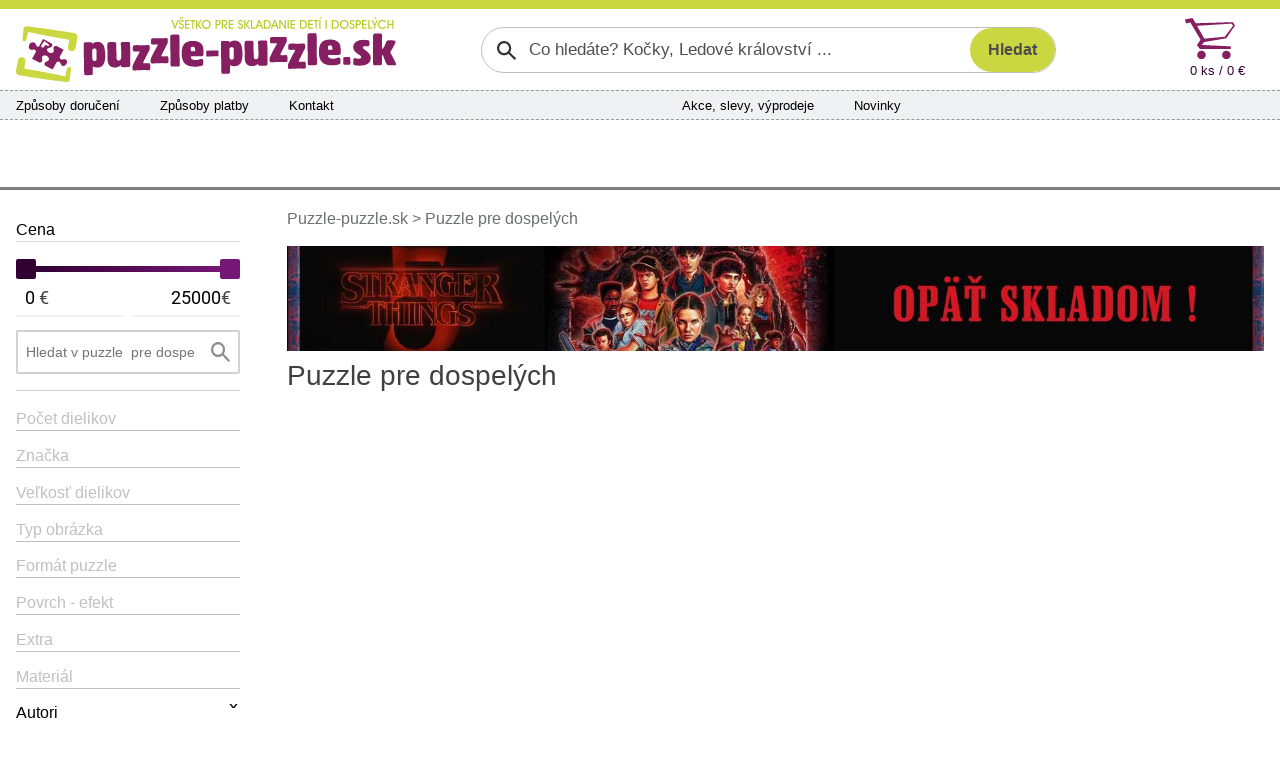

--- FILE ---
content_type: text/html; charset=utf-8
request_url: https://www.puzzle-puzzle.sk/puzzle-pre-dospelych/autor-kagaya-yutaka
body_size: 12981
content:


<!DOCTYPE html>
<html lang="sk" class="safeArea">
<head>
    <meta http-equiv="Content-Type" content="text/html; charset=UTF-8" />
    <meta charset="utf-8">
    <meta name="viewport" content="width=device-width, initial-scale=1, maximum-scale=1, shrink-to-fit=no, viewport-fit=cover">
    <title>Puzzle pre dospel&#xFD;ch | Puzzle-puzzle.sk</title>

    <link rel="apple-touch-icon" sizes="180x180" href="/pp-apple-touch-icon.png">
    <link rel="icon" type="image/png" sizes="32x32" href="/pp-favicon-32x32.png">
    <link rel="icon" type="image/png" sizes="16x16" href="/pp-favicon-16x16.png">
    <link rel="manifest" href="/pp-site.webmanifest">
    <link rel="mask-icon" href="/pp-safari-pinned-tab.svg" color="#851f62">
    <link rel="shortcut icon" href="/pp-favicon.ico">
    <meta name="msapplication-config" content="/pp-browserconfig.xml" />
    <meta name="msapplication-TileColor" content="#851f62">
    <meta name="theme-color" content="#851f62">

    <meta name="author" content="Miroslav Matyska" />
    <meta name="copyright" content="Miroslav Matyska 2011-2026" />
        <meta name="robots" content="all, follow" />
    <meta name="keywords" content="Puzzle, 1000 dílků, pěnové puzzle koberec, pěnové koberce, dřevěné puzzle, puzzle pro děti, dětské, puzzle na zem, pucle, ravensburger, clementoni, heye, dino, castorland, trefl, educa, české pěnové puzzle, lepidlo na puzzle, podložka pod puzzle, prodej puzzle, puzzle prodej, dětské dřevěné obrázkové kostky, plastové kostky pro děti, vkládačky, skládačky" />
    <meta name="p:domain_verify" content="6a0934aa37c172bd93ec3fb1723213b9" />

        <meta name="description" content="Puzzle-puzzle.sk - Nejširší nabídka puzzle pro dospělé i pro děti, 3D puzzle i pěnové puzzle na zem. Tisíce produktů skladem k okamžitému odeslání." />

        <link rel="canonical" href="https://www.puzzle-puzzle.sk/puzzle-pre-dospelych">

                <link rel="alternate" hreflang="sk-sk" href="https://www.puzzle-puzzle.sk/puzzle-pre-dospelych/" />
                <link rel="alternate" hreflang="cs" href="https://www.puzzle-puzzle.cz/puzzle-pro-dospele/" />

    
    <link rel="stylesheet" href="/bundles/sitePP.css?v=lQk_LFy_3qpU9epmIw4LIXmVgWo" />
    
</head>

<body lang="sk">
    <header>
        <div id="paddingDummy" class="mobileLayout"></div>

        <nav class="desktopLayout">
            
<div class="infoBanner">
    <div class="container infoBannerContent">
        

        <div class="infoBannerCross" role="button" onclick="$('.infoBannerContent').empty(); ajaxOverlay('/c-a/Links/DisableTopBanner', 'POST')"><span class="xMark"></span></div>
    </div>
</div>


        </nav>

        <nav class="desktopLayout container px-0">
            <div class="row flex-nowrap g-0 px-3 py-2">
                <div class="desktopLogo" title="Puzzle-puzzle.sk" onclick="window.location.href='/'">
                    <img src="/Img/Logo/PPSK.svg?new" alt="Logo" />
                </div>
                    <div class="desktopSearch">
                        

<form action="/search/filter" class="searchGroup" id="searchForm" method="post" role="search">    <input id="search" name="search" type="text" value="" placeholder="Co hledáte? Kočky, Ledové království ..." />
    <input id="btnSearch" class="searchButton" type="submit" value="Hledat" />
<input name="__RequestVerificationToken" type="hidden" value="CfDJ8Psme5MFqRVHkag66ncutETglL2x-c-Hlf9Y07EEZJQMqJK6RmTPs1pxvuJhpQilnIXBC8S0JGPsgup529tbCbR9iPlG3oqBl9KJblKptHkgPo0yuxvmepXk-yaffHznbqQipYorjrAfMzaEY85Mkj4" /></form>

                    </div>
                <div class="col"></div>
                    <div class="col-auto">
                        <div id="topCart" class="topCart">

<a href="/kosik">
    <div class="cartIconBig" alt="Košík"></div>
    <div class="count">
        0 ks /  0 &#x20AC;
    </div>
</a>
                        </div>
                    </div>
            </div>
        </nav>

            <nav class="container px-0">
                <div class="desktopLayout navbarBig">
                    <div class="row g-0 flex-nowrap">
                            <div class="navbarSection d-none d-xl-flex">
                                <span><a href="/sposoby-dorucenia">Způsoby doručení</a></span>
                                <span><a href="/sposoby-platby">Způsoby platby</a></span>
                                <span><a href="/kontakty">Kontakt</a></span>
                            </div>
                            <div class="col d-none d-xl-block"></div>
                            <div class="navbarSection justify-content-xl-center">
                                    <span><a href="/akcia">Akce, slevy, v&#xFD;prodeje</a></span>
                                    <span><a href="/novinky">Novinky</a></span>
                            </div>
                            <div class="navbarSection justify-content-end">
                            </div>
                            <div class="navbarLogin">
                            </div>
                    </div>
                </div>
            </nav>

            <nav class="desktopLayout">
                <div class="container mainMenuContainer">
                    
<div id="mainMenu">
        <a href="/puzzle-pre-dospelych" class="mainMenuItem active" data-target="#submenu_3">
            <span>Puzzle 
pre dospelých</span>
        </a>
        <a href="/puzzle-pre-deti" class="mainMenuItem" data-target="#submenu_4">
            <span>Puzzle 
pre deti</span>
        </a>
        <a href="/3d-puzzle-a-4d-puzzle" class="mainMenuItem" data-target="#submenu_2">
            <span>3D puzzle 
a 4D puzzle</span>
        </a>
        <a href="/lepidla-ramy-a-prislusenstvo" class="mainMenuItem" data-target="#submenu_1">
            <span>Lepidlá, rámy 
a príslušenstvo</span>
        </a>
        <a href="/diamantove-malovanie" class="mainMenuItem" data-target="#submenu_10">
            <span>Diamantové 
maľovanie</span>
        </a>
        <a href="/hlavolamy" class="mainMenuItem" data-target="#submenu_9">
            <span>Hlavolamy</span>
        </a>
        <a href="/obrazkove-kocky" class="mainMenuItem" data-target="#submenu_6">
            <span>Obrázkové 
kocky</span>
        </a>
        <a href="/vkladacie-a-baby-puzzle" class="mainMenuItem" data-target="#submenu_5">
            <span>Vkladacie 
a baby puzzle</span>
        </a>
</div>
                    <div class="mainMenuDropdownBtnContainer">
                        <div id="mainMenuDropdownBtn" role="button" data-bs-toggle="collapse" data-bs-target="#mainMenuDropdown">další kategorie <span class="fa fa-chevron-down"></span></div>
                        <div id="mainMenuDropdown" class="collapse"></div>
                    </div>
                </div>
                <div class="container position-relative g-0">
                    <div id="submenuDropdown">
                        <div id="scrollIndicatorUp" class="scrollIndicatorShadow">
                            <div class="scrollIndicatorArrow scrollIndicatorArrowUp"></div>
                        </div>
                        <div id="submenuDropdownScroller">
                            

                        </div>
                        <div id="scrollIndicatorDown" class="scrollIndicatorShadow">
                            <div class="scrollIndicatorArrow scrollIndicatorArrowDown"></div>
                        </div>
                    </div>
                </div>
            </nav>
    </header>

    <div class="container px-0">
            <nav class="desktopLayout">
                <div class="bannersLeftRight">
                    <div class="bannerRight">
                        

                    </div>
                    <div class="bannerLeft">
                        

                    </div>
                </div>
            </nav>
        <div id="main" class="mainContent">
            
<div class="productListMainGrid">
        <nav id="productListFilterContainer">
            <div class="navbarSmallFilterContainer">
    
<div class="filterSectionTitle">Cena</div>
<div class="filterPriceContainer">
    <div class="filterPriceRange" data-start="0" data-min="0" data-max="25000" data-end="25000">
        <div class="filterPriceRangeStripe"></div>
        <div class="filterActivePriceRangeStripe"></div>
        <div class="filterPriceRangeThumbMin"></div>
        <div class="filterPriceRangeThumbMax"></div>
    </div>
    <div class="filterPriceLimitsContainer">
        <form class="filterMinPriceContainer" onsubmit="applyPriceFilter(); return false;">
            <input type="text" class="filterMinPrice filterPriceText" oninput="numbersOnly(this)" data-old-value="0" data-min-value="0" data-max-value="25000" value="0" />
            <div class="filterMinPriceUnit filterPriceText"><span class="filterMinHiddenPrice">0</span>&#x20AC;</div>
        </form>
        <form class="filterMaxPriceContainer" onsubmit="applyPriceFilter(); return false;">
            <input type="text" class="filterMaxPrice filterPriceText" oninput="numbersOnly(this)" data-old-value="25000" data-min-value="0" data-max-value="25000" style="padding-right:1.05em" value="25000" />
            <div class="filterMaxPriceUnit filterPriceText">&#x20AC;</div>
        </form>
    </div>
</div>

<script type="text/javascript" src="/scripts/priceRange.js"></script>

    


        <div class="filterSection filterSearchSection">
<form action="/search/filter?groupID=3" method="post" onsubmit="return searchByAjax(this)">            <input name="search" type="text" autocomplete="off" value="" placeholder="Hledat v puzzle  pre dospel&#xFD;ch" />
            <button type="submit"></button>
</form>        </div>

    <div class="filterSection">

        <div class="desktopLayout">
            

        </div>

                <hr />
                <div class="filterSectionTitle inactive" role="button" data-bs-toggle="collapse" data-bs-target="[data-id=filterContent3]" aria-expanded="false">Po&#x10D;et dielikov</div>
                <div class="filterSectionTitle inactive" role="button" data-bs-toggle="collapse" data-bs-target="[data-id=filterContent4]" aria-expanded="false">Zna&#x10D;ka</div>
                <div class="filterSectionTitle inactive" role="button" data-bs-toggle="collapse" data-bs-target="[data-id=filterContent5]" aria-expanded="false">Ve&#x13E;kos&#x165; dielikov</div>
                <div class="filterSectionTitle inactive" role="button" data-bs-toggle="collapse" data-bs-target="[data-id=filterContent6]" aria-expanded="false">Typ obr&#xE1;zka</div>
                <div class="filterSectionTitle inactive" role="button" data-bs-toggle="collapse" data-bs-target="[data-id=filterContent7]" aria-expanded="false">Form&#xE1;t puzzle</div>
                <div class="filterSectionTitle inactive" role="button" data-bs-toggle="collapse" data-bs-target="[data-id=filterContent8]" aria-expanded="false">Povrch - efekt</div>
                <div class="filterSectionTitle inactive" role="button" data-bs-toggle="collapse" data-bs-target="[data-id=filterContent9]" aria-expanded="false">Extra</div>
                <div class="filterSectionTitle inactive" role="button" data-bs-toggle="collapse" data-bs-target="[data-id=filterContent10]" aria-expanded="false">Materi&#xE1;l</div>
                <div class="filterSectionTitle" role="button" data-bs-toggle="collapse" data-bs-target="[data-id=filterContent11]" aria-expanded="false">Autori</div>
                <div data-id="filterContent11" class="filterSection collapse">
                        <div class="itemFilter">
                            <input type="text" placeholder="Najít" autocomplete="off" oninput="filterItems(this)" />
                            <div class="cross" onclick="clearItemFilter(this)"></div>
                            <div class="search"></div>
                        </div>
                        <a href="/puzzle-pre-dospelych/autor-kinkade-thomas" class="" onclick="return filterByAjax(this)" >
                            Kinkade Thomas<small>(45)</small>                        </a>
                        <a href="/puzzle-pre-dospelych/autor-read-steve" class="" onclick="return filterByAjax(this)" >
                            Read Steve<small>(14)</small>                        </a>
                        <a href="/puzzle-pre-dospelych/autor-stewart-aimee" class="" onclick="return filterByAjax(this)" >
                            Stewart Aimee<small>(12)</small>                        </a>
                        <a href="/puzzle-pre-dospelych/autor-davison-dominic" class="" onclick="return filterByAjax(this)" >
                            Davison Dominic<small>(11)</small>                        </a>
                        <a href="/puzzle-pre-dospelych/autor-chesterman-adrian" class="" onclick="return filterByAjax(this)" >
                            Chesterman Adrian<small>(11)</small>                        </a>
                        <a href="/puzzle-pre-dospelych/autor-macneil-richard" class="" onclick="return filterByAjax(this)" >
                            Macneil Richard<small>(11)</small>                        </a>
                        <a href="/puzzle-pre-dospelych/autor-stokes-anne" class="" onclick="return filterByAjax(this)" >
                            Stokes Anne<small>(7)</small>                        </a>
                        <a href="/puzzle-pre-dospelych/autor-thompson-colin" class="" onclick="return filterByAjax(this)" >
                            Thompson Colin<small>(7)</small>                        </a>
                        <a href="/puzzle-pre-dospelych/autor-penfound-david" class="" onclick="return filterByAjax(this)" >
                            Penfound David<small>(5)</small>                        </a>
                        <a href="/puzzle-pre-dospelych/autor-gelsinger-dona" class="" onclick="return filterByAjax(this)" >
                            Gelsinger Dona<small>(4)</small>                        </a>
                        <a href="/puzzle-pre-dospelych/autor-marchetti-ciro" class="" onclick="return filterByAjax(this)" >
                            Marchetti Ciro<small>(4)</small>                        </a>
                        <a href="/puzzle-pre-dospelych/autor-van-gogh-vincent" class="" onclick="return filterByAjax(this)" >
                            van Gogh Vincent<small>(4)</small>                        </a>
                        <a href="/puzzle-pre-dospelych/autor-da-vinci-leonardo" class="" onclick="return filterByAjax(this)" >
                            da Vinci Leonardo<small>(3)</small>                        </a>
                        <a href="/puzzle-pre-dospelych/autor-park-sam" class="" onclick="return filterByAjax(this)" >
                            Park Sam<small>(3)</small>                        </a>
                        <a href="/puzzle-pre-dospelych/autor-twyford-graham" class="" onclick="return filterByAjax(this)" >
                            Twyford Graham<small>(3)</small>                        </a>
                        <a href="/puzzle-pre-dospelych/autor-anderson-robin" class="" onclick="return filterByAjax(this)" >
                            Anderson Robin<small>(2)</small>                        </a>
                        <a href="/puzzle-pre-dospelych/autor-corti-marcello" class="" onclick="return filterByAjax(this)" >
                            Corti Marcello<small>(2)</small>                        </a>
                        <a href="/puzzle-pre-dospelych/autor-hardwick-trisha" class="" onclick="return filterByAjax(this)" >
                            Hardwick Trisha<small>(2)</small>                        </a>
                        <a href="/puzzle-pre-dospelych/autor-krasny-jan-patrick" class="" onclick="return filterByAjax(this)" >
                            Krasny Jan Patrick<small>(2)</small>                        </a>
                        <a href="/puzzle-pre-dospelych/autor-maclean-david" class="" onclick="return filterByAjax(this)" >
                            Maclean David<small>(2)</small>                        </a>
                        <a href="/puzzle-pre-dospelych/autor-mordillo-guillermo" class="" onclick="return filterByAjax(this)" >
                            Mordillo Guillermo<small>(2)</small>                        </a>
                        <a href="/puzzle-pre-dospelych/autor-mucha-alfons" class="" onclick="return filterByAjax(this)" >
                            Mucha Alfons<small>(2)</small>                        </a>
                        <a href="/puzzle-pre-dospelych/autor-robinson-howard" class="" onclick="return filterByAjax(this)" >
                            Robinson Howard<small>(2)</small>                        </a>
                        <a href="/puzzle-pre-dospelych/autor-shvaiko-viktor" class="" onclick="return filterByAjax(this)" >
                            Shvaiko Viktor<small>(2)</small>                        </a>
                        <a href="/puzzle-pre-dospelych/autor-williams-albert" class="" onclick="return filterByAjax(this)" >
                            Williams Albert<small>(2)</small>                        </a>
                        <a href="/puzzle-pre-dospelych/autor-boehme-nicky" class="" onclick="return filterByAjax(this)" >
                            Boehme Nicky<small>(1)</small>                        </a>
                        <a href="/puzzle-pre-dospelych/autor-botticelli-sandro" class="" onclick="return filterByAjax(this)" >
                            Botticelli Sandro<small>(1)</small>                        </a>
                        <a href="/puzzle-pre-dospelych/autor-brueghel-pieter" class="" onclick="return filterByAjax(this)" >
                            Brueghel Pieter<small>(1)</small>                        </a>
                        <a href="/puzzle-pre-dospelych/autor-buonarroti-michelangelo" class="" onclick="return filterByAjax(this)" >
                            Buonarroti Michelangelo<small>(1)</small>                        </a>
                        <a href="/puzzle-pre-dospelych/autor-caravaggio" class="" onclick="return filterByAjax(this)" >
                            Caravaggio<small>(1)</small>                        </a>
                        <a href="/puzzle-pre-dospelych/autor-casaro-renato" class="" onclick="return filterByAjax(this)" >
                            Casaro Renato<small>(1)</small>                        </a>
                        <a href="/puzzle-pre-dospelych/autor-crisp-steve" class="" onclick="return filterByAjax(this)" >
                            Crisp Steve<small>(1)</small>                        </a>
                        <a href="/puzzle-pre-dospelych/autor-dali-salvador" class="" onclick="return filterByAjax(this)" >
                            Dal&#xED; Salvador<small>(1)</small>                        </a>
                        <a href="/puzzle-pre-dospelych/autor-degas-edgar" class="" onclick="return filterByAjax(this)" >
                            Degas Edgar<small>(1)</small>                        </a>
                        <a href="/puzzle-pre-dospelych/autor-delacroix-eugene" class="" onclick="return filterByAjax(this)" >
                            Delacroix Eug&#xE9;ne<small>(1)</small>                        </a>
                        <a href="/puzzle-pre-dospelych/autor-galchutt-david" class="" onclick="return filterByAjax(this)" >
                            Galchutt David<small>(1)</small>                        </a>
                        <a href="/puzzle-pre-dospelych/autor-gauguin-paul" class="" onclick="return filterByAjax(this)" >
                            Gauguin Paul<small>(1)</small>                        </a>
                        <a href="/puzzle-pre-dospelych/autor-gilbert-pierre-julien" class="" onclick="return filterByAjax(this)" >
                            Gilbert Pierre-Julien<small>(1)</small>                        </a>
                        <a href="/puzzle-pre-dospelych/autor-hautman-james" class="" onclick="return filterByAjax(this)" >
                            Hautman James<small>(1)</small>                        </a>
                        <a href="/puzzle-pre-dospelych/autor-hlokusai" class="" onclick="return filterByAjax(this)" >
                            Hlokusai<small>(1)</small>                        </a>
                        <a href="/puzzle-pre-dospelych/autor-hondius-hendrik" class="" onclick="return filterByAjax(this)" >
                            Hondius Hendrik<small>(1)</small>                        </a>
                        <a href="/puzzle-pre-dospelych/autor-chambers-george" class="" onclick="return filterByAjax(this)" >
                            Chambers George<small>(1)</small>                        </a>
                        <a href="/puzzle-pre-dospelych/autor-kandinsky-wassily" class="" onclick="return filterByAjax(this)" >
                            Kandinsky Wassily<small>(1)</small>                        </a>
                        <a href="/puzzle-pre-dospelych/autor-kim-sung" class="" onclick="return filterByAjax(this)" >
                            Kim Sung<small>(1)</small>                        </a>
                        <a href="/puzzle-pre-dospelych/autor-klimt-gustav" class="" onclick="return filterByAjax(this)" >
                            Klimt Gustav<small>(1)</small>                        </a>
                        <a href="/puzzle-pre-dospelych/autor-kuck-sandra" class="" onclick="return filterByAjax(this)" >
                            Kuck Sandra<small>(1)</small>                        </a>
                        <a href="/puzzle-pre-dospelych/autor-lee-james" class="" onclick="return filterByAjax(this)" >
                            Lee James<small>(1)</small>                        </a>
                        <a href="/puzzle-pre-dospelych/autor-matejko-jan" class="" onclick="return filterByAjax(this)" >
                            Matejko Jan<small>(1)</small>                        </a>
                        <a href="/puzzle-pre-dospelych/autor-miles-devin" class="" onclick="return filterByAjax(this)" >
                            Miles Devin<small>(1)</small>                        </a>
                        <a href="/puzzle-pre-dospelych/autor-munch-edvard" class="" onclick="return filterByAjax(this)" >
                            Munch Edvard<small>(1)</small>                        </a>
                        <a href="/puzzle-pre-dospelych/autor-orpinas-andres" class="" onclick="return filterByAjax(this)" >
                            Orpinas Andres<small>(1)</small>                        </a>
                        <a href="/puzzle-pre-dospelych/autor-renoir-auguste" class="" onclick="return filterByAjax(this)" >
                            Renoir Auguste<small>(1)</small>                        </a>
                        <a href="/puzzle-pre-dospelych/autor-santi-rafael" class="" onclick="return filterByAjax(this)" >
                            Santi Rafael<small>(1)</small>                        </a>
                        <a href="/puzzle-pre-dospelych/autor-steinlen-theophile-a" class="" onclick="return filterByAjax(this)" >
                            Steinlen Th&#xE9;ophile A.<small>(1)</small>                        </a>
                        <a href="/puzzle-pre-dospelych/autor-sung-kim" class="" onclick="return filterByAjax(this)" >
                            Sung Kim<small>(1)</small>                        </a>
                        <a href="/puzzle-pre-dospelych/autor-sung-kim" class="" onclick="return filterByAjax(this)" >
                            Sung, Kim<small>(1)</small>                        </a>
                        <a href="/puzzle-pre-dospelych/autor-valente-carl" class="" onclick="return filterByAjax(this)" >
                            Valente Carl<small>(1)</small>                        </a>
                        <a href="/puzzle-pre-dospelych/autor-van-dael-jan-f" class="" onclick="return filterByAjax(this)" >
                            van Dael Jan F.<small>(1)</small>                        </a>
                        <a href="/puzzle-pre-dospelych/autor-vermeer-jan" class="" onclick="return filterByAjax(this)" >
                            Vermeer Jan<small>(1)</small>                        </a>
                        <a href="/puzzle-pre-dospelych/autor-walton-garry" class="" onclick="return filterByAjax(this)" >
                            Walton Garry<small>(1)</small>                        </a>
                </div>
                <div class="filterSectionTitle inactive" role="button" data-bs-toggle="collapse" data-bs-target="[data-id=filterContent12]" aria-expanded="false">Mot&#xED;v: Pr&#xED;rodn&#xE9; scen&#xE9;rie</div>
                <div class="filterSectionTitle inactive" role="button" data-bs-toggle="collapse" data-bs-target="[data-id=filterContent13]" aria-expanded="false">Mot&#xED;v: Zvierat&#xE1;</div>
                <div class="filterSectionTitle inactive" role="button" data-bs-toggle="collapse" data-bs-target="[data-id=filterContent14]" aria-expanded="false">Mot&#xED;v: Stavby</div>
                <div class="filterSectionTitle inactive" role="button" data-bs-toggle="collapse" data-bs-target="[data-id=filterContent15]" aria-expanded="false">Mot&#xED;v: &#x160;t&#xE1;ty, mest&#xE1;</div>
                <div class="filterSectionTitle inactive" role="button" data-bs-toggle="collapse" data-bs-target="[data-id=filterContent16]" aria-expanded="false">Mot&#xED;v: Doprava, stroje</div>
                <div class="filterSectionTitle inactive" role="button" data-bs-toggle="collapse" data-bs-target="[data-id=filterContent17]" aria-expanded="false">Mot&#xED;v: &#x13D;udia, deti</div>
                <div class="filterSectionTitle inactive" role="button" data-bs-toggle="collapse" data-bs-target="[data-id=filterContent18]" aria-expanded="false">Mot&#xED;v: Sviatky, oslavy</div>
                <div class="filterSectionTitle inactive" role="button" data-bs-toggle="collapse" data-bs-target="[data-id=filterContent19]" aria-expanded="false">Mot&#xED;v: Umenie</div>
                <div class="filterSectionTitle inactive" role="button" data-bs-toggle="collapse" data-bs-target="[data-id=filterContent20]" aria-expanded="false">Mot&#xED;v: Rozpr&#xE1;vky a filmy</div>
                <div class="filterSectionTitle inactive" role="button" data-bs-toggle="collapse" data-bs-target="[data-id=filterContent21]" aria-expanded="false">Mot&#xED;v: Ostatn&#xE9; t&#xE9;my</div>
    </div>
</div>

<div class="showFilteredProductsBtn d-md-none" role="button" onclick="navbarToggle(true)">
    Zobrazit 0 produkt&#x16F;
</div>
            <div class="d-none d-md-block">
                

            </div>
        </nav>
    <div id="productListMainContainer" class="">

        <nav class="d-none d-md-block ps-2 ps-lg-3">
                <div class="bcrumb d-none d-md-block">
        <a href="/">
            Puzzle-puzzle.sk
        </a>


                <span>></span>
                <a href="/puzzle-pre-dospelych" title="Puzzle &#xD;&#xA;pre dospel&#xFD;ch">Puzzle &#xD;&#xA;pre dospel&#xFD;ch</a>





    </div>

            <div class="bannerTop">
                
        <div>
                <a href="https://www.puzzle-puzzle.sk/puzzle-pre-dospelych/motiv-rozpravky-filmy-stranger-things" ga-event="send" ga-event-category="banner-click" ga-event-action="Banner page top" ga-event-label="Puzzle ze seri&#xE1;lu Stranger Things S5" >
                    <img src="/Img/Banners/PPSK-1394-puzzle-ze-serialu-stranger-things-s5.jpg" alt="Puzzle ze seri&#xE1;lu Stranger Things S5" />
                </a>
        </div>

            </div>
        </nav>

        <div>
            <h1 class="px-2 px-lg-3"><span>Puzzle pre dospelých</span></h1>
        </div>

        <nav class="desktopLayout px-2 px-lg-3">
            

        </nav>

        <div class="filterInfo px-2 px-lg-3">
            
        </div>
    </div>
</div>

<script>
    // aktualizovat odznak s počtem aktivních filtrů na mobilní ikoně pro zobrazení/skrytí filtrů
    var filterCount = 0;
    function updateFilterCountBadge() {
        var badge = document.getElementById('navbarSmallFilterCountBadge');
        if (badge) {
            if (filterCount) { // zobrazit odznak a nastavit mu počet
                badge.innerHTML = filterCount;
                badge.style.display = 'block';
            }
            else // skrýt odznak
                badge.style.display = 'none';
        }
    };
    updateFilterCountBadge(filterCount);
    // aktualizovat URL
    var filterUrl = '/puzzle-pre-dospelych/autor-kagaya-yutaka';
    if (history.replaceState)
        history.replaceState(null, null, filterUrl);
    else if (history.pushState)
        history.pushState(null, null, filterUrl);
</script>

<div id="addToCartModalOverlay" onclick="hideAddToCartModal()"></div>
<div id="addToCartImage" onclick="$(this).hide()"></div>
<div id="addToCartModal">
    <div class="addToCartModalContent">
        <div id="addToCartModalMainContainer"></div>
    </div>
</div>


        </div>

    </div>
    
        
<footer class="footerBkg">
    <div class="container px-0">
        <div class="footerMainGrid">

            <div class="footerMain">
                <div class="footerTitle">Kontakty</div>
                <div class="footerContent">
                    <span class="fa fa-phone"></span><span class="footerContentBlock">
                        <a href="#" data-attr="href|dGVsOis0MjA3Nzc3NDk2NTk=" data-content="KzQyMCA3NzcgNzQ5IDY1OQ==" data-decode-onload><strong><code></code></strong></a><br />
                        <small>Po - Pá: 8:00 - 16:00</small>
                    </span><br />
                    <a href="#" data-attr="href|bWFpbHRvOmluZm9AcHV6emxlLXB1enpsZS5zaw==" data-content="aW5mb0BwdXp6bGUtcHV6emxlLnNr" data-decode-onload><span class="fa fa-regular fa-message"></span><strong><code></code></strong></a><br />
                </div>
            </div>

            <div class="footerGrid">
                <div>
                    <div class="footerTitle" role="button" data-bs-toggle="collapse" data-bs-target="#footerColumn1">Vše o nákupu</div>
                    <div class="footerContent collapse showOnDesktop" id="footerColumn1">
                        <a href="/sposoby-dorucenia">Způsoby a ceny doručení</a><br />
                        <a href="/sposoby-platby">Způsoby platby</a><br />
                        <a href="/vratenie-tovaru-reklamacia">Vrácení zboží a reklamace</a><br />
                        <a href="/obchodne-podmienky">Všeobecné obchodní podmínky</a>
                    </div>
                </div>

                <div>
                    <div class="footerTitle" role="button" data-bs-toggle="collapse" data-bs-target="#footerColumn2">Sortiment</div>
                    <div class="footerContent collapse showOnDesktop" id="footerColumn2">
                            <a href="/novinky">Novinky v sortimentu</a><br />   
                            <a href="/akcia">Akce, slevy a výprodej</a>
                    </div>
                </div>

                <div>
                    <div class="footerTitle" role="button" data-bs-toggle="collapse" data-bs-target="#footerColumn3">Sledujte nás</div>
                    <div class="footerContent collapse showOnDesktop" id="footerColumn3">
                            <a href="https://www.facebook.com/Puzzlepuzzle.cz/" title="Facebook Puzzle-puzzle.sk">Facebook</a><br />
                            <a href="https://www.pinterest.com/puzzlepuzzlecz/" title="Pinterest Puzzle-puzzle.sk">Pinterest</a><br />
                            <a href="https://twitter.com/PuzzlePuzzle_cz" title="Twitter Puzzle-puzzle.sk">Twitter</a><br />
                    </div>
                </div>

                <div>
                    <div class="footerTitle" role="button" data-bs-toggle="collapse" data-bs-target="#footerColumn4">Ostatní</div>
                    <div class="footerContent collapse showOnDesktop" id="footerColumn4">
                        <a href="/kontakty">O nás</a><br />
                        <a href="/velkoobchod">Velkoobchodní prodej</a><br />
                        <a href="/zasady-ochrany-osobnich-udaju" target="_blank">Ochrana osobních údajů</a><br />
                        <a href="javascript:if(showCookieModal) showCookieModal(); else showCookieModalOnLoad = true">Informace o cookies</a>
                    </div>
                </div>
            </div>

        </div>

        <div class="footerIcons">

        </div>

    </div>
</footer>

    <nav class="mobileLayout navbarSmall">
        <div id="navbarSmallHeader">
            
<div class="infoBanner">
    <div class="container infoBannerContent">
        

        <div class="infoBannerCross" role="button" onclick="$('.infoBannerContent').empty(); ajaxOverlay('/c-a/Links/DisableTopBanner', 'POST')"><span class="xMark"></span></div>
    </div>
</div>

            <div class="navbarSmallHead">
                <div class="navbarSmallLogo">
                    <a href="/"><img src="/Img/Logo/PPSKsmall.svg" alt="Logo mini"></a>
                </div>
                <button id="navbarSmallFavButton" class="navbarButton" onclick=""></button>
                <div id="topCartIcon">

<div class="shoppingCartIconSmall" onclick="gotoURL('/kosik')">
    <span class="shoppingCartIconSmallCount">0</span>
</div>                </div>
            </div>
            <div class="d-flex navbarSmallMenu">
                <div class="navbarSmallBtn">
                    <button id="navbarSmallToggleButton" class="navbarButton" onclick="navbarToggle()">MENU</button>
                        <button id="navbarSmallFilterToggleButton" class="navbarButton" onclick="filterToggle()"><span id="navbarSmallFilterCountBadge"></span>FILTRY</button>
                </div>
                <div class="miniSearchContainer">
<form action="/search/filter" method="post">                        <input id="miniSearch" name="search" type="search" 
                            placeholder="Po čem pátráte?" aria-label="Search" />
                        <button id="btnMiniSearch" type="submit" role="button" class="searchButton">
                            <span class="">HLEDAT</span>
                        </button>
<input name="__RequestVerificationToken" type="hidden" value="CfDJ8Psme5MFqRVHkag66ncutETglL2x-c-Hlf9Y07EEZJQMqJK6RmTPs1pxvuJhpQilnIXBC8S0JGPsgup529tbCbR9iPlG3oqBl9KJblKptHkgPo0yuxvmepXk-yaffHznbqQipYorjrAfMzaEY85Mkj4" /></form>                </div>
            </div>
        </div>



        <div id="navbarSmallDropdown" class="d-none" onclick="if (event.target !== this) return; navbarToggle(true)">
            <div id="navbarSmallContent">
                <div class="navbarSmallMain">

                    <div id="section-home" class="collapse show">
                        <div class="homeSectionMenu">
                            


<ul class="navbar-nav">
            <li class="nav-item active"><a href="/puzzle-pre-dospelych" class="nav-link">Puzzle &#xD;&#xA;pre dospel&#xFD;ch</a></li>
            <li class="nav-item"><a href="/puzzle-pre-deti" class="nav-link">Puzzle &#xD;&#xA;pre deti</a></li>
            <li class="nav-item"><a href="/3d-puzzle-a-4d-puzzle" class="nav-link">3D puzzle &#xD;&#xA;a&#xA0;4D&#xA0;puzzle</a></li>
            <li class="nav-item"><a href="/lepidla-ramy-a-prislusenstvo" class="nav-link">Lepidl&#xE1;, r&#xE1;my &#xD;&#xA;a pr&#xED;slu&#x161;enstvo</a></li>
            <li class="nav-item"><a href="/diamantove-malovanie" class="nav-link">Diamantov&#xE9; &#xA;ma&#x13E;ovanie</a></li>
            <li class="nav-item"><a href="/hlavolamy" class="nav-link">Hlavolamy</a></li>
            <li class="nav-item"><a href="/obrazkove-kocky" class="nav-link">Obr&#xE1;zkov&#xE9; &#xD;&#xA;kocky</a></li>
            <li class="nav-item"><a href="/vkladacie-a-baby-puzzle" class="nav-link">Vkladacie &#xD;&#xA;a baby puzzle</a></li>
</ul>

                        </div>
                            <ul class="navbarSmallCommonLinks navbar-nav">
                                <li class="nav-item"><a class="nav-link" href="/sposoby-dorucenia">Zp&#x16F;soby doru&#x10D;en&#xED;</a></li>
                                <li class="nav-item"><a class="nav-link" href="/sposoby-platby">Zp&#x16F;soby platby</a></li>
                                <li class="nav-item"><a class="nav-link" href="/kontakty">Kontakty</a></li>
                                    <li class="nav-item"><a class="nav-link" href="/akcia">Akce, slevy, v&#xFD;prodeje</a></li>
                                    <li class="nav-item"><a class="nav-link" href="/novinky">Novinky</a></li>
                        </ul>
                    </div>

                    <div id="section-info" class="collapse">
                        <div class="navbarSmallSubmenuHeader">
                            <div class="navbarSmallSubmenuBack">
                                <a href="javascript:showSection('home')" class="nav-link">Zpět</a>
                            </div>
                            <div class="navbarSmallSubmenuTitle">
                                Vše o nákupu
                            </div>
                        </div>
                        <ul class="navbarSmallSubmenu navbar-nav">
                            <li class="nav-item"><a href="/sposoby-dorucenia" class="nav-link">Způsoby a ceny doručení</a></li>
                            <li class="nav-item"><a href="/sposoby-platby" class="nav-link">Způsoby platby</a></li>
                            <li class="nav-item"><a href="/vratenie-tovaru-reklamacia" class="nav-link">Vrácení zboží a reklamace</a></li>
                            <li class="nav-item"><a href="/obchodne-podmienky" class="nav-link">Všeobecné obchodní podmínky</a></li>
                            <li class="nav-item"><a href="/zasady-ochrany-osobnich-udaju" target="_blank" class="nav-link">Zásady ochrany osobních údajů</a></li>
                            <li class="nav-item"><a href="javascript:if(showCookieModal) showCookieModal(); else showCookieModalOnLoad = true;" class="nav-link">Zásady používání cookies</a></li>
                        </ul>
                    </div>

                </div>
                <div class="navbarSmallFooter">
                    <div>
                        <div>
                            <a href="javascript:showSection('info')">
                                <span class="fa fa-scroll"></span><br />
                                Vše o nákupu
                            </a>
                        </div>
                    </div>
                    <div>
                        <div>
                        </div>
                    </div>
                    <div>
                        <div>
                            <a href="/kontakty">
                                <span class="fa fa-envelope"></span><br />
                                Kontakty
                            </a>
                        </div>
                    </div>
                </div>
            </div>
                <div id="navbarSmallFilters" class="d-none">
                    <div class="navbarSmallFilterContainer">
    
<div class="filterSectionTitle">Cena</div>
<div class="filterPriceContainer">
    <div class="filterPriceRange" data-start="0" data-min="0" data-max="25000" data-end="25000">
        <div class="filterPriceRangeStripe"></div>
        <div class="filterActivePriceRangeStripe"></div>
        <div class="filterPriceRangeThumbMin"></div>
        <div class="filterPriceRangeThumbMax"></div>
    </div>
    <div class="filterPriceLimitsContainer">
        <form class="filterMinPriceContainer" onsubmit="applyPriceFilter(); return false;">
            <input type="text" class="filterMinPrice filterPriceText" oninput="numbersOnly(this)" data-old-value="0" data-min-value="0" data-max-value="25000" value="0" />
            <div class="filterMinPriceUnit filterPriceText"><span class="filterMinHiddenPrice">0</span>&#x20AC;</div>
        </form>
        <form class="filterMaxPriceContainer" onsubmit="applyPriceFilter(); return false;">
            <input type="text" class="filterMaxPrice filterPriceText" oninput="numbersOnly(this)" data-old-value="25000" data-min-value="0" data-max-value="25000" style="padding-right:1.05em" value="25000" />
            <div class="filterMaxPriceUnit filterPriceText">&#x20AC;</div>
        </form>
    </div>
</div>

<script type="text/javascript" src="/scripts/priceRange.js"></script>

    


        <div class="filterSection filterSearchSection">
<form action="/search/filter?groupID=3" method="post" onsubmit="return searchByAjax(this)">            <input name="search" type="text" autocomplete="off" value="" placeholder="Hledat v puzzle  pre dospel&#xFD;ch" />
            <button type="submit"></button>
</form>        </div>

    <div class="filterSection">

        <div class="desktopLayout">
            

        </div>

                <hr />
                <div class="filterSectionTitle inactive" role="button" data-bs-toggle="collapse" data-bs-target="[data-id=filterContent3]" aria-expanded="false">Po&#x10D;et dielikov</div>
                <div class="filterSectionTitle inactive" role="button" data-bs-toggle="collapse" data-bs-target="[data-id=filterContent4]" aria-expanded="false">Zna&#x10D;ka</div>
                <div class="filterSectionTitle inactive" role="button" data-bs-toggle="collapse" data-bs-target="[data-id=filterContent5]" aria-expanded="false">Ve&#x13E;kos&#x165; dielikov</div>
                <div class="filterSectionTitle inactive" role="button" data-bs-toggle="collapse" data-bs-target="[data-id=filterContent6]" aria-expanded="false">Typ obr&#xE1;zka</div>
                <div class="filterSectionTitle inactive" role="button" data-bs-toggle="collapse" data-bs-target="[data-id=filterContent7]" aria-expanded="false">Form&#xE1;t puzzle</div>
                <div class="filterSectionTitle inactive" role="button" data-bs-toggle="collapse" data-bs-target="[data-id=filterContent8]" aria-expanded="false">Povrch - efekt</div>
                <div class="filterSectionTitle inactive" role="button" data-bs-toggle="collapse" data-bs-target="[data-id=filterContent9]" aria-expanded="false">Extra</div>
                <div class="filterSectionTitle inactive" role="button" data-bs-toggle="collapse" data-bs-target="[data-id=filterContent10]" aria-expanded="false">Materi&#xE1;l</div>
                <div class="filterSectionTitle" role="button" data-bs-toggle="collapse" data-bs-target="[data-id=filterContent11]" aria-expanded="false">Autori</div>
                <div data-id="filterContent11" class="filterSection collapse">
                        <div class="itemFilter">
                            <input type="text" placeholder="Najít" autocomplete="off" oninput="filterItems(this)" />
                            <div class="cross" onclick="clearItemFilter(this)"></div>
                            <div class="search"></div>
                        </div>
                        <a href="/puzzle-pre-dospelych/autor-kinkade-thomas" class="" onclick="return filterByAjax(this)" >
                            Kinkade Thomas<small>(45)</small>                        </a>
                        <a href="/puzzle-pre-dospelych/autor-read-steve" class="" onclick="return filterByAjax(this)" >
                            Read Steve<small>(14)</small>                        </a>
                        <a href="/puzzle-pre-dospelych/autor-stewart-aimee" class="" onclick="return filterByAjax(this)" >
                            Stewart Aimee<small>(12)</small>                        </a>
                        <a href="/puzzle-pre-dospelych/autor-davison-dominic" class="" onclick="return filterByAjax(this)" >
                            Davison Dominic<small>(11)</small>                        </a>
                        <a href="/puzzle-pre-dospelych/autor-chesterman-adrian" class="" onclick="return filterByAjax(this)" >
                            Chesterman Adrian<small>(11)</small>                        </a>
                        <a href="/puzzle-pre-dospelych/autor-macneil-richard" class="" onclick="return filterByAjax(this)" >
                            Macneil Richard<small>(11)</small>                        </a>
                        <a href="/puzzle-pre-dospelych/autor-stokes-anne" class="" onclick="return filterByAjax(this)" >
                            Stokes Anne<small>(7)</small>                        </a>
                        <a href="/puzzle-pre-dospelych/autor-thompson-colin" class="" onclick="return filterByAjax(this)" >
                            Thompson Colin<small>(7)</small>                        </a>
                        <a href="/puzzle-pre-dospelych/autor-penfound-david" class="" onclick="return filterByAjax(this)" >
                            Penfound David<small>(5)</small>                        </a>
                        <a href="/puzzle-pre-dospelych/autor-gelsinger-dona" class="" onclick="return filterByAjax(this)" >
                            Gelsinger Dona<small>(4)</small>                        </a>
                        <a href="/puzzle-pre-dospelych/autor-marchetti-ciro" class="" onclick="return filterByAjax(this)" >
                            Marchetti Ciro<small>(4)</small>                        </a>
                        <a href="/puzzle-pre-dospelych/autor-van-gogh-vincent" class="" onclick="return filterByAjax(this)" >
                            van Gogh Vincent<small>(4)</small>                        </a>
                        <a href="/puzzle-pre-dospelych/autor-da-vinci-leonardo" class="" onclick="return filterByAjax(this)" >
                            da Vinci Leonardo<small>(3)</small>                        </a>
                        <a href="/puzzle-pre-dospelych/autor-park-sam" class="" onclick="return filterByAjax(this)" >
                            Park Sam<small>(3)</small>                        </a>
                        <a href="/puzzle-pre-dospelych/autor-twyford-graham" class="" onclick="return filterByAjax(this)" >
                            Twyford Graham<small>(3)</small>                        </a>
                        <a href="/puzzle-pre-dospelych/autor-anderson-robin" class="" onclick="return filterByAjax(this)" >
                            Anderson Robin<small>(2)</small>                        </a>
                        <a href="/puzzle-pre-dospelych/autor-corti-marcello" class="" onclick="return filterByAjax(this)" >
                            Corti Marcello<small>(2)</small>                        </a>
                        <a href="/puzzle-pre-dospelych/autor-hardwick-trisha" class="" onclick="return filterByAjax(this)" >
                            Hardwick Trisha<small>(2)</small>                        </a>
                        <a href="/puzzle-pre-dospelych/autor-krasny-jan-patrick" class="" onclick="return filterByAjax(this)" >
                            Krasny Jan Patrick<small>(2)</small>                        </a>
                        <a href="/puzzle-pre-dospelych/autor-maclean-david" class="" onclick="return filterByAjax(this)" >
                            Maclean David<small>(2)</small>                        </a>
                        <a href="/puzzle-pre-dospelych/autor-mordillo-guillermo" class="" onclick="return filterByAjax(this)" >
                            Mordillo Guillermo<small>(2)</small>                        </a>
                        <a href="/puzzle-pre-dospelych/autor-mucha-alfons" class="" onclick="return filterByAjax(this)" >
                            Mucha Alfons<small>(2)</small>                        </a>
                        <a href="/puzzle-pre-dospelych/autor-robinson-howard" class="" onclick="return filterByAjax(this)" >
                            Robinson Howard<small>(2)</small>                        </a>
                        <a href="/puzzle-pre-dospelych/autor-shvaiko-viktor" class="" onclick="return filterByAjax(this)" >
                            Shvaiko Viktor<small>(2)</small>                        </a>
                        <a href="/puzzle-pre-dospelych/autor-williams-albert" class="" onclick="return filterByAjax(this)" >
                            Williams Albert<small>(2)</small>                        </a>
                        <a href="/puzzle-pre-dospelych/autor-boehme-nicky" class="" onclick="return filterByAjax(this)" >
                            Boehme Nicky<small>(1)</small>                        </a>
                        <a href="/puzzle-pre-dospelych/autor-botticelli-sandro" class="" onclick="return filterByAjax(this)" >
                            Botticelli Sandro<small>(1)</small>                        </a>
                        <a href="/puzzle-pre-dospelych/autor-brueghel-pieter" class="" onclick="return filterByAjax(this)" >
                            Brueghel Pieter<small>(1)</small>                        </a>
                        <a href="/puzzle-pre-dospelych/autor-buonarroti-michelangelo" class="" onclick="return filterByAjax(this)" >
                            Buonarroti Michelangelo<small>(1)</small>                        </a>
                        <a href="/puzzle-pre-dospelych/autor-caravaggio" class="" onclick="return filterByAjax(this)" >
                            Caravaggio<small>(1)</small>                        </a>
                        <a href="/puzzle-pre-dospelych/autor-casaro-renato" class="" onclick="return filterByAjax(this)" >
                            Casaro Renato<small>(1)</small>                        </a>
                        <a href="/puzzle-pre-dospelych/autor-crisp-steve" class="" onclick="return filterByAjax(this)" >
                            Crisp Steve<small>(1)</small>                        </a>
                        <a href="/puzzle-pre-dospelych/autor-dali-salvador" class="" onclick="return filterByAjax(this)" >
                            Dal&#xED; Salvador<small>(1)</small>                        </a>
                        <a href="/puzzle-pre-dospelych/autor-degas-edgar" class="" onclick="return filterByAjax(this)" >
                            Degas Edgar<small>(1)</small>                        </a>
                        <a href="/puzzle-pre-dospelych/autor-delacroix-eugene" class="" onclick="return filterByAjax(this)" >
                            Delacroix Eug&#xE9;ne<small>(1)</small>                        </a>
                        <a href="/puzzle-pre-dospelych/autor-galchutt-david" class="" onclick="return filterByAjax(this)" >
                            Galchutt David<small>(1)</small>                        </a>
                        <a href="/puzzle-pre-dospelych/autor-gauguin-paul" class="" onclick="return filterByAjax(this)" >
                            Gauguin Paul<small>(1)</small>                        </a>
                        <a href="/puzzle-pre-dospelych/autor-gilbert-pierre-julien" class="" onclick="return filterByAjax(this)" >
                            Gilbert Pierre-Julien<small>(1)</small>                        </a>
                        <a href="/puzzle-pre-dospelych/autor-hautman-james" class="" onclick="return filterByAjax(this)" >
                            Hautman James<small>(1)</small>                        </a>
                        <a href="/puzzle-pre-dospelych/autor-hlokusai" class="" onclick="return filterByAjax(this)" >
                            Hlokusai<small>(1)</small>                        </a>
                        <a href="/puzzle-pre-dospelych/autor-hondius-hendrik" class="" onclick="return filterByAjax(this)" >
                            Hondius Hendrik<small>(1)</small>                        </a>
                        <a href="/puzzle-pre-dospelych/autor-chambers-george" class="" onclick="return filterByAjax(this)" >
                            Chambers George<small>(1)</small>                        </a>
                        <a href="/puzzle-pre-dospelych/autor-kandinsky-wassily" class="" onclick="return filterByAjax(this)" >
                            Kandinsky Wassily<small>(1)</small>                        </a>
                        <a href="/puzzle-pre-dospelych/autor-kim-sung" class="" onclick="return filterByAjax(this)" >
                            Kim Sung<small>(1)</small>                        </a>
                        <a href="/puzzle-pre-dospelych/autor-klimt-gustav" class="" onclick="return filterByAjax(this)" >
                            Klimt Gustav<small>(1)</small>                        </a>
                        <a href="/puzzle-pre-dospelych/autor-kuck-sandra" class="" onclick="return filterByAjax(this)" >
                            Kuck Sandra<small>(1)</small>                        </a>
                        <a href="/puzzle-pre-dospelych/autor-lee-james" class="" onclick="return filterByAjax(this)" >
                            Lee James<small>(1)</small>                        </a>
                        <a href="/puzzle-pre-dospelych/autor-matejko-jan" class="" onclick="return filterByAjax(this)" >
                            Matejko Jan<small>(1)</small>                        </a>
                        <a href="/puzzle-pre-dospelych/autor-miles-devin" class="" onclick="return filterByAjax(this)" >
                            Miles Devin<small>(1)</small>                        </a>
                        <a href="/puzzle-pre-dospelych/autor-munch-edvard" class="" onclick="return filterByAjax(this)" >
                            Munch Edvard<small>(1)</small>                        </a>
                        <a href="/puzzle-pre-dospelych/autor-orpinas-andres" class="" onclick="return filterByAjax(this)" >
                            Orpinas Andres<small>(1)</small>                        </a>
                        <a href="/puzzle-pre-dospelych/autor-renoir-auguste" class="" onclick="return filterByAjax(this)" >
                            Renoir Auguste<small>(1)</small>                        </a>
                        <a href="/puzzle-pre-dospelych/autor-santi-rafael" class="" onclick="return filterByAjax(this)" >
                            Santi Rafael<small>(1)</small>                        </a>
                        <a href="/puzzle-pre-dospelych/autor-steinlen-theophile-a" class="" onclick="return filterByAjax(this)" >
                            Steinlen Th&#xE9;ophile A.<small>(1)</small>                        </a>
                        <a href="/puzzle-pre-dospelych/autor-sung-kim" class="" onclick="return filterByAjax(this)" >
                            Sung Kim<small>(1)</small>                        </a>
                        <a href="/puzzle-pre-dospelych/autor-sung-kim" class="" onclick="return filterByAjax(this)" >
                            Sung, Kim<small>(1)</small>                        </a>
                        <a href="/puzzle-pre-dospelych/autor-valente-carl" class="" onclick="return filterByAjax(this)" >
                            Valente Carl<small>(1)</small>                        </a>
                        <a href="/puzzle-pre-dospelych/autor-van-dael-jan-f" class="" onclick="return filterByAjax(this)" >
                            van Dael Jan F.<small>(1)</small>                        </a>
                        <a href="/puzzle-pre-dospelych/autor-vermeer-jan" class="" onclick="return filterByAjax(this)" >
                            Vermeer Jan<small>(1)</small>                        </a>
                        <a href="/puzzle-pre-dospelych/autor-walton-garry" class="" onclick="return filterByAjax(this)" >
                            Walton Garry<small>(1)</small>                        </a>
                </div>
                <div class="filterSectionTitle inactive" role="button" data-bs-toggle="collapse" data-bs-target="[data-id=filterContent12]" aria-expanded="false">Mot&#xED;v: Pr&#xED;rodn&#xE9; scen&#xE9;rie</div>
                <div class="filterSectionTitle inactive" role="button" data-bs-toggle="collapse" data-bs-target="[data-id=filterContent13]" aria-expanded="false">Mot&#xED;v: Zvierat&#xE1;</div>
                <div class="filterSectionTitle inactive" role="button" data-bs-toggle="collapse" data-bs-target="[data-id=filterContent14]" aria-expanded="false">Mot&#xED;v: Stavby</div>
                <div class="filterSectionTitle inactive" role="button" data-bs-toggle="collapse" data-bs-target="[data-id=filterContent15]" aria-expanded="false">Mot&#xED;v: &#x160;t&#xE1;ty, mest&#xE1;</div>
                <div class="filterSectionTitle inactive" role="button" data-bs-toggle="collapse" data-bs-target="[data-id=filterContent16]" aria-expanded="false">Mot&#xED;v: Doprava, stroje</div>
                <div class="filterSectionTitle inactive" role="button" data-bs-toggle="collapse" data-bs-target="[data-id=filterContent17]" aria-expanded="false">Mot&#xED;v: &#x13D;udia, deti</div>
                <div class="filterSectionTitle inactive" role="button" data-bs-toggle="collapse" data-bs-target="[data-id=filterContent18]" aria-expanded="false">Mot&#xED;v: Sviatky, oslavy</div>
                <div class="filterSectionTitle inactive" role="button" data-bs-toggle="collapse" data-bs-target="[data-id=filterContent19]" aria-expanded="false">Mot&#xED;v: Umenie</div>
                <div class="filterSectionTitle inactive" role="button" data-bs-toggle="collapse" data-bs-target="[data-id=filterContent20]" aria-expanded="false">Mot&#xED;v: Rozpr&#xE1;vky a filmy</div>
                <div class="filterSectionTitle inactive" role="button" data-bs-toggle="collapse" data-bs-target="[data-id=filterContent21]" aria-expanded="false">Mot&#xED;v: Ostatn&#xE9; t&#xE9;my</div>
    </div>
</div>

<div class="showFilteredProductsBtn d-md-none" role="button" onclick="navbarToggle(true)">
    Zobrazit 0 produkt&#x16F;
</div>
                </div>
        </div>
    </nav>

    

<script>
  window.dataLayer = window.dataLayer || [];
  function gtag(){dataLayer.push(arguments);}
  gtag('consent', 'default', {
    ad_storage: 'denied',
    analytics_storage:  'denied',
    personalization_storage:  'denied',
    security_storage: 'denied',
    wait_for_update: 1000
  });
  gtag('set', 'url_passthrough', true);
</script>
<script async src="https://www.googletagmanager.com/gtag/js?id=UA-21695301-4"></script>
<script>
  window.dataLayer = window.dataLayer || [];
  function gtag(){dataLayer.push(arguments);}
  gtag('js', new Date());
  gtag('config', 'UA-21695301-4', { 'anonymize_ip': true });
</script>    
        <script>
            var urlSummaryRefresh = "/cart/CartSummary?viewName=CartSummaryResp";
            var urlSummaryRefreshIcon = "/cart/CartSummary?viewName=CartSummaryRespIcon";
        </script>
    <script src="/bundles/site.js?v=3FRi0McexyGlQLDgFDi8Bqz0YUg"></script>
    
    <script>
        var urlAddToCart = "/cart/CartDetail";
        window.addEventListener('load', function () {
            rePositionModal();
        });

        /**
         * callback při zobrazení stránky z historie
         * (znova načte dlaždice produktů, které uživatel přidal do košíku během aktuální session kvůli přepočtu množství)
         */
        function historyReloadCallback() {
            var userData = getUserData();
            if (userData && userData.hasOwnProperty('productIds')) {
                userData.productIds.forEach(cartProductId => { // pro každé id produktu v košíku najít možné zobrazené dlaždice a aktualizovat
                    var formElement = $("input[name='id'i][value='" + cartProductId + "']");
                    if (formElement.length) {
                        var form = formElement.closest('form');
                        var productTile = formElement.closest('.productTile');
                        if (form.length && productTile.length)
                            refreshProductTile(productTile, form.serializeArray());
                    }
                });
            }
            cartSummaryRefresh(); // refresh košíku v záhlaví
        }
        updateFilterCountBadge(filterCount);
    </script>
    <script src="/scripts/reloadOnHistory.js"></script>


    <div id="cookieApproval"></div>
</body>
</html>


--- FILE ---
content_type: image/svg+xml
request_url: https://www.puzzle-puzzle.sk/Img/Logo/PPSKsmall.svg
body_size: 17218
content:
<?xml version="1.0" encoding="utf-8"?>
<!-- Generator: Adobe Illustrator 16.0.0, SVG Export Plug-In . SVG Version: 6.00 Build 0)  -->
<!DOCTYPE svg PUBLIC "-//W3C//DTD SVG 1.1//EN" "http://www.w3.org/Graphics/SVG/1.1/DTD/svg11.dtd">
<svg version="1.1" id="Layer_1" xmlns="http://www.w3.org/2000/svg" xmlns:xlink="http://www.w3.org/1999/xlink" x="0px" y="0px"
	 width="771.203px" height="112.767px" viewBox="0 18.78 771.203 112.767" enable-background="new 0 18.78 771.203 112.767"
	 xml:space="preserve">
<g>
	<g>
		<g>
			<path fill="#851F62" d="M137.909,105.622l-0.575-49.229c0-0.064-0.005-0.328-0.005-0.803c-0.01-0.477-0.01-0.888-0.015-1.243
				c-0.012-0.878,0.105-1.538,0.344-1.95c0.56-0.832,2.22-1.262,4.978-1.286l7.316-0.07c1.704-0.009,2.85,0.173,3.42,0.544
				c0.574,0.389,0.947,1.254,1.133,2.608c3.22-2.514,6.74-3.786,10.563-3.817c5.605-0.053,9.631,2.034,12.079,6.244
				c2.446,4.213,3.725,10.813,3.827,19.823c0.105,8.772-1.088,15.204-3.561,19.317c-2.644,4.291-6.859,6.457-12.642,6.506
				c-3.67,0.045-6.692-0.729-9.073-2.299l0.057,5.135c0.025,1.887-0.14,10.945-0.658,11.52c-0.52,0.563-1.971,0.854-4.34,0.873
				l-7.688,0.074c-2.45,0.029-3.907-0.152-4.349-0.529C138.266,116.661,137.936,107.627,137.909,105.622z M154.759,82.215
				c0.028,2.549,0.299,4.246,0.791,5.068c0.582,1.137,1.854,1.688,3.807,1.67c1.718-0.023,2.849-0.509,3.41-1.459
				c0.479-0.775,0.702-2.267,0.688-4.473l-0.155-12.661c-0.025-2.501-0.313-4.246-0.854-5.257c-0.545-1.003-1.713-1.491-3.508-1.481
				c-2.928,0.033-4.375,1.798-4.336,5.307L154.759,82.215z"/>
			<path fill="#851F62" d="M195.77,50.59c3.174-0.023,5.238,0.238,6.184,0.787c0.94,0.56,1.428,1.888,1.448,4.008l0.27,23.298
				c0.05,3.543,0.275,5.876,0.698,6.991c0.59,1.592,1.864,2.369,3.821,2.354c3.498-0.036,5.226-2.241,5.181-6.601l-0.227-19.13
				c-0.007-0.941-0.128-2.307-0.355-4.067c-0.221-1.776-0.343-3.067-0.351-3.901c-0.02-1.773,0.455-2.899,1.433-3.375
				c0.64-0.365,2.226-0.553,4.757-0.572l8.193-0.07c2.116-0.036,3.468,0.398,4.053,1.271c0.329,0.541,0.5,1.656,0.526,3.377
				l0.417,35.774c0,0.292,0.008,1.016,0.021,2.165c0.021,1.153,0.022,2.17,0.035,3.048c0.03,2.729-0.679,4.326-2.125,4.811
				c-1.053,0.363-2.875,0.553-5.467,0.582l-6.922,0.064c-1.697,0.01-2.857-0.15-3.466-0.498c-0.617-0.351-0.924-1.203-0.94-2.57
				l-0.003-0.613l-0.617-0.076c-2.968,2.91-6.931,4.396-11.876,4.441c-9.816,0.101-14.787-5.596-14.924-17.043l-0.322-27.271
				c-0.027-2.778,0.231-4.58,0.796-5.406c0.806-1.129,2.503-1.708,5.109-1.734L195.77,50.59z"/>
			<path fill="#851F62" d="M237.459,96.198l5.493-11.033c1.116-2.248,2.908-5.48,5.39-9.703c1.598-2.721,2.39-4.443,2.386-5.152
				c-0.01-0.59-0.381-0.883-1.11-0.877l-0.854,0.1l-7.703,0.07c-1.877,0.021-3.057-0.23-3.557-0.755
				c-0.326-0.353-0.506-1.259-0.521-2.73l-0.009-0.877c-0.011-0.996-0.022-1.943-0.035-2.854c-0.013-0.909-0.013-1.305-0.016-1.195
				c-0.018-1.809,0.536-3.018,1.664-3.623c0.887-0.471,2.619-0.723,5.205-0.742c0.897-0.01,2.959,0.028,6.192,0.112
				c3.239,0.096,5.996,0.128,8.259,0.104c2.35-0.02,4.612-0.104,6.795-0.244c2.184-0.131,3.19-0.201,3.034-0.201
				c2.021-0.02,3.05,1.416,3.081,4.306l0.025,2.126c0.021,2.007-0.366,3.837-1.178,5.485c-0.567,1.018-1.184,2.031-1.837,3.033
				l-9.654,19.134c-0.463,0.952-0.678,1.641-0.672,2.057c0.01,0.703,1.967,1.046,5.877,1.013c1.06-0.017,2.24-0.1,3.545-0.258
				c1.299-0.164,2.078-0.234,2.316-0.234c1.875-0.023,2.837,2.205,2.893,6.695l0.024,2.387c0.029,2.01-0.124,3.342-0.446,3.994
				c-0.392,0.83-1.32,1.252-2.789,1.271c-4.651-0.19-8.12-0.286-10.398-0.263c-4.318,0.033-8.573,0.179-12.77,0.422
				c-4.199,0.253-6.213,0.371-6.049,0.371c-2.119,0.023-3.392-0.764-3.813-2.359c-0.004-0.053-0.021-1.502-0.055-4.33
				C236.154,99.736,236.579,97.985,237.459,96.198z"/>
			<path fill="#851F62" d="M274.292,82.103l5.501-11.033c1.114-2.258,2.906-5.489,5.388-9.702c1.596-2.73,2.392-4.453,2.381-5.163
				c-0.008-0.585-0.375-0.882-1.11-0.872l-0.854,0.094l-7.701,0.076c-1.879,0.014-3.059-0.239-3.553-0.76
				c-0.33-0.352-0.502-1.259-0.523-2.721l-0.009-0.883c-0.014-1-0.025-1.951-0.026-2.857c-0.017-0.908-0.021-1.309-0.021-1.191
				c-0.023-1.813,0.53-3.022,1.658-3.617c0.888-0.475,2.62-0.732,5.21-0.752c0.894-0.012,2.957,0.033,6.195,0.124
				c3.235,0.079,5.991,0.118,8.256,0.097c2.344-0.028,4.608-0.102,6.79-0.242c2.187-0.137,3.199-0.208,3.033-0.208
				c2.025-0.009,3.057,1.423,3.09,4.312l0.024,2.121c0.023,2.004-0.374,3.83-1.188,5.496c-0.565,1.006-1.18,2.012-1.826,3.027
				l-9.665,19.135c-0.451,0.961-0.676,1.631-0.668,2.049c0.007,0.709,1.97,1.048,5.88,1.014c1.055-0.012,2.242-0.094,3.542-0.259
				c1.302-0.153,2.079-0.237,2.314-0.237c1.88-0.021,2.847,2.219,2.895,6.699l0.03,2.398c0.023,2.008-0.123,3.33-0.439,3.982
				c-0.403,0.834-1.33,1.262-2.802,1.271c-4.644-0.198-8.112-0.287-10.4-0.254c-4.311,0.024-8.571,0.18-12.762,0.428
				c-4.195,0.242-6.209,0.359-6.057,0.359c-2.113,0.021-3.388-0.769-3.813-2.354c-0.006-0.063-0.018-1.506-0.053-4.342
				C272.987,85.627,273.421,83.881,274.292,82.103z"/>
			<path fill="#851F62" d="M312.802,43.693c-0.005-0.3-0.008-0.888-0.021-1.765c-0.008-0.833-0.017-1.509-0.021-2.045
				c-0.022-1.821,0.486-3.016,1.537-3.556c0.805-0.47,2.459-0.724,4.977-0.747l0.842-0.012c0.485-0.01,1.015-0.016,1.576-0.016
				c0.242,0,1.012-0.009,2.313-0.02c1.297-0.014,2.47-0.023,3.519-0.029c2.518-0.025,3.779,0.907,3.803,2.789L332,96.038
				c0.021,1.586-0.135,2.619-0.45,3.103c-0.57,0.715-1.869,1.081-3.906,1.095c-0.41,0.006-1.198,0.018-2.381,0.03
				c-1.183,0.011-2.14,0.011-2.873,0.021c-0.9,0.01-1.935,0.021-3.115,0.033c-1.181,0.01-1.943,0.016-2.266,0.016
				c-1.625,0.022-2.65-0.381-3.074-1.203c-0.331-0.539-0.504-1.805-0.53-3.805L312.802,43.693z"/>
			<path fill="#851F62" d="M379.641,87.95l0.077,6.818c0.024,1.477-0.381,2.43-1.188,2.842c-3.563,1.867-8.688,2.829-15.369,2.891
				c-9.533,0.092-16.424-1.985-20.672-6.227c-4.248-4.249-6.428-10.963-6.531-20.175c-0.106-8.866,1.609-15.358,5.146-19.489
				c3.54-4.146,9.385-6.244,17.538-6.323c8.392-0.07,14.621,2.436,18.666,7.535c1.987,2.459,3.03,7.935,3.125,16.443
				c0.032,2.601-0.193,4.372-0.671,5.315c-0.637,1.191-1.894,1.797-3.768,1.812l-19.685,0.188c-1.295,0.004-1.941,0.407-1.935,1.168
				c0.045,4.303,3.656,6.424,10.827,6.362c2.039-0.015,4.135-0.424,6.283-1.206c2.151-0.789,3.436-1.191,3.835-1.191
				C378.185,84.689,379.623,85.769,379.641,87.95z M356.769,69.211l3.74-0.043c1.289-0.006,2.104-0.199,2.467-0.59
				c0.354-0.387,0.529-1.146,0.521-2.262c-0.052-4.256-1.806-6.372-5.264-6.331c-2.732,0.029-4.083,1.688-4.048,4.988
				c0.02,1.655,0.193,2.776,0.523,3.364C355.031,68.935,355.72,69.222,356.769,69.211z"/>
			<path fill="#851F62" d="M385.761,79.734l-0.144-11.69l25.029-0.248l0.133,11.687L385.761,79.734z"/>
			<path fill="#851F62" d="M416.239,102.87l-0.574-49.226c0-0.062-0.01-0.324-0.01-0.794c-0.008-0.477-0.02-0.898-0.02-1.24
				c-0.008-0.898,0.115-1.541,0.354-1.957c0.558-0.836,2.215-1.264,4.98-1.287l7.317-0.07c1.711-0.014,2.834,0.174,3.41,0.549
				c0.586,0.371,0.953,1.248,1.136,2.595c3.217-2.505,6.741-3.768,10.563-3.817c5.602-0.049,9.633,2.04,12.082,6.248
				c2.441,4.213,3.721,10.823,3.83,19.827c0.1,8.762-1.09,15.205-3.568,19.313c-2.641,4.297-6.854,6.469-12.639,6.521
				c-3.664,0.031-6.693-0.738-9.074-2.314l0.063,5.14c0.018,1.89-0.142,10.946-0.664,11.522c-0.525,0.565-1.974,0.853-4.326,0.871
				l-7.707,0.08c-2.439,0.019-3.889-0.16-4.342-0.539C416.597,113.915,416.267,104.874,416.239,102.87z M433.085,79.465
				c0.028,2.563,0.29,4.252,0.795,5.078c0.575,1.127,1.858,1.676,3.811,1.662c1.711-0.017,2.848-0.502,3.404-1.461
				c0.479-0.773,0.707-2.266,0.684-4.467l-0.151-12.658c-0.025-2.495-0.313-4.25-0.855-5.263c-0.539-1-1.709-1.497-3.496-1.48
				c-2.941,0.024-4.381,1.793-4.346,5.303L433.085,79.465z"/>
			<path fill="#851F62" d="M474.101,47.845c3.168-0.03,5.244,0.235,6.174,0.788c0.941,0.549,1.433,1.887,1.457,4.008l0.277,23.292
				c0.045,3.548,0.262,5.876,0.688,6.991c0.59,1.586,1.857,2.373,3.82,2.354c3.504-0.03,5.229-2.231,5.184-6.601l-0.227-19.124
				c-0.018-0.941-0.131-2.299-0.359-4.07c-0.223-1.77-0.334-3.065-0.344-3.9c-0.018-1.764,0.451-2.894,1.43-3.373
				c0.646-0.366,2.234-0.549,4.748-0.581l8.197-0.067c2.121-0.018,3.473,0.404,4.059,1.286c0.332,0.53,0.507,1.646,0.521,3.354
				l0.42,35.785c0.008,0.294,0.021,1.013,0.031,2.173c0.006,1.147,0.016,2.164,0.028,3.043c0.029,2.717-0.68,4.314-2.114,4.811
				c-1.058,0.367-2.881,0.559-5.472,0.576l-6.93,0.063c-1.703,0.025-2.848-0.145-3.463-0.499c-0.609-0.343-0.93-1.196-0.951-2.552
				v-0.625l-0.611-0.089c-2.967,2.933-6.926,4.415-11.872,4.46c-9.812,0.092-14.785-5.596-14.927-17.038l-0.326-27.28
				c-0.034-2.77,0.238-4.58,0.794-5.421c0.803-1.12,2.512-1.685,5.112-1.722L474.101,47.845z"/>
			<path fill="#851F62" d="M515.63,79.715l5.495-11.028c1.105-2.259,2.904-5.485,5.388-9.708c1.6-2.726,2.379-4.443,2.379-5.157
				c-0.01-0.591-0.371-0.878-1.107-0.872l-0.842,0.094l-7.715,0.069c-1.869,0.015-3.057-0.233-3.547-0.755
				c-0.338-0.346-0.502-1.258-0.519-2.721l-0.01-0.881c-0.014-1-0.037-1.943-0.051-2.854c0-0.919-0.014-1.309-0.014-1.194
				c-0.015-1.82,0.541-3.022,1.67-3.623c0.883-0.471,2.627-0.723,5.209-0.754c0.887-0.006,2.963,0.041,6.194,0.125
				c3.229,0.09,5.982,0.119,8.25,0.1c2.351-0.016,4.615-0.1,6.783-0.239c2.191-0.138,3.209-0.207,3.049-0.202
				c2.021-0.024,3.048,1.416,3.089,4.302l0.022,2.121c0.025,2.007-0.375,3.847-1.193,5.499c-0.565,1.014-1.18,2.018-1.834,3.025
				L536.674,74.2c-0.445,0.957-0.685,1.629-0.668,2.041c0.006,0.719,1.979,1.055,5.881,1.021c1.057-0.012,2.236-0.102,3.537-0.254
				c1.305-0.164,2.084-0.242,2.326-0.242c1.868-0.023,2.85,2.209,2.881,6.699l0.032,2.384c0.025,2.022-0.116,3.354-0.44,3.993
				c-0.389,0.832-1.326,1.257-2.789,1.271c-4.664-0.189-8.117-0.283-10.408-0.254c-4.313,0.033-8.57,0.178-12.77,0.432
				c-4.191,0.242-6.207,0.367-6.039,0.356c-2.131,0.022-3.396-0.759-3.822-2.351c0-0.064-0.021-1.512-0.045-4.34
				C514.323,83.249,514.75,81.499,515.63,79.715z"/>
			<path fill="#851F62" d="M552.789,93.092l5.488-11.03c1.121-2.253,2.91-5.483,5.383-9.698c1.601-2.73,2.402-4.447,2.394-5.169
				c0-0.583-0.371-0.877-1.101-0.872l-0.866,0.105l-7.689,0.063c-1.885,0.021-3.068-0.232-3.57-0.758
				c-0.332-0.355-0.494-1.253-0.516-2.724l-0.004-0.883c-0.01-0.996-0.021-1.943-0.035-2.852c-0.018-0.912-0.018-1.303-0.018-1.193
				c-0.031-1.814,0.534-3.021,1.663-3.623c0.873-0.472,2.615-0.723,5.209-0.744c0.892-0.004,2.947,0.031,6.193,0.12
				c3.232,0.095,5.986,0.118,8.256,0.104c2.338-0.029,4.604-0.104,6.795-0.249c2.172-0.144,3.189-0.202,3.019-0.202
				c2.03-0.02,3.063,1.423,3.096,4.307l0.027,2.125c0.02,2.008-0.373,3.83-1.191,5.491c-0.563,1.016-1.184,2.016-1.828,3.027
				l-9.662,19.14c-0.45,0.949-0.666,1.635-0.666,2.047c0.011,0.719,1.961,1.049,5.886,1.015c1.055-0.009,2.237-0.095,3.545-0.255
				c1.291-0.159,2.069-0.243,2.311-0.243c1.869-0.017,2.846,2.219,2.898,6.704l0.026,2.388c0.021,2.015-0.135,3.341-0.448,3.994
				c-0.4,0.834-1.332,1.256-2.798,1.265c-4.649-0.187-8.104-0.283-10.387-0.257c-4.326,0.033-8.59,0.185-12.787,0.433
				c-4.188,0.24-6.209,0.359-6.045,0.359c-2.11,0.021-3.395-0.763-3.811-2.35c0-0.063-0.025-1.518-0.062-4.346
				C551.481,96.622,551.912,94.879,552.789,93.092z"/>
			<path fill="#851F62" d="M591.138,40.94c0-0.281-0.01-0.877-0.021-1.764c-0.008-0.822-0.016-1.511-0.026-2.047
				c-0.027-1.824,0.487-3.007,1.532-3.542c0.804-0.475,2.476-0.728,4.966-0.755l0.856-0.019c0.496,0,1.013-0.005,1.586-0.005
				c0.242,0,1-0.01,2.312-0.023c1.28-0.011,2.463-0.021,3.518-0.031c2.513-0.021,3.771,0.912,3.797,2.799l0.679,57.733
				c0.014,1.598-0.14,2.627-0.461,3.112c-0.57,0.709-1.854,1.081-3.9,1.095c-0.412,0-1.193,0.012-2.379,0.016
				c-1.188,0.021-2.148,0.025-2.879,0.031c-0.894,0.014-1.939,0.022-3.117,0.028c-1.178,0.015-1.938,0.022-2.26,0.022
				c-1.636,0.019-2.65-0.395-3.066-1.217c-0.328-0.521-0.508-1.791-0.541-3.799L591.138,40.94z"/>
			<path fill="#851F62" d="M657.97,85.2l0.073,6.818c0.021,1.482-0.37,2.434-1.172,2.84c-3.59,1.875-8.698,2.833-15.385,2.898
				c-9.522,0.09-16.416-1.986-20.664-6.229c-4.262-4.244-6.426-10.968-6.541-20.178c-0.1-8.853,1.611-15.354,5.154-19.489
				c3.533-4.139,9.387-6.237,17.527-6.316c8.397-0.08,14.618,2.432,18.688,7.526c1.967,2.468,3.018,7.944,3.111,16.448
				c0.024,2.597-0.193,4.37-0.666,5.327c-0.644,1.186-1.892,1.777-3.773,1.799l-19.672,0.193c-1.318,0.004-1.955,0.391-1.947,1.158
				c0.053,4.313,3.656,6.438,10.838,6.367c2.021-0.023,4.119-0.428,6.281-1.207c2.146-0.793,3.43-1.186,3.83-1.186
				C656.515,81.945,657.946,83.019,657.97,85.2z M635.106,66.461l3.74-0.033c1.285-0.018,2.102-0.21,2.463-0.595
				c0.357-0.387,0.529-1.141,0.516-2.267c-0.049-4.25-1.793-6.367-5.254-6.332c-2.74,0.026-4.092,1.695-4.059,5
				c0.026,1.66,0.201,2.775,0.524,3.359C633.356,66.18,634.06,66.465,635.106,66.461z"/>
			<path fill="#851F62" d="M678.224,93.896c0.018,1.834-1.488,2.761-4.492,2.79l-5.883,0.1c-2.769,0.023-4.176-1.025-4.191-3.152
				l-0.114-9.83c-0.019-1.829,1.469-2.754,4.493-2.781l5.869-0.104c2.775-0.023,4.179,1.026,4.191,3.15L678.224,93.896z"/>
		</g>
		<path fill="#851F62" d="M102.644,87.532c-3.26-4.632-7.765-0.459-11.272-1.82c-2.398-0.932-2.806-3.752-2.849-5.252l8.019-14.313
			l-14.935-7.788c-1.585,0.057-4.41,0.486-5.345,2.754c-1.407,3.386,2.909,7.724-1.89,10.876c-4.181,2.739-11.14-1.596-11.753-5.43
			c-0.329-2.091,1.966-3.752,6.921-4.995c4.289-1.076,4.686-5.182,3.341-7.521l-17.876-9.574l-8.027,14.308
			c-2.012,2.031-5.02,2.222-6.307-2.544c-1.285-4.766-6.041-5.514-8.914-4.738c-3.875,1.045-7.613,8.344-4.771,12.383
			c3.261,4.621,7.453,0.936,10.958,2.286c3.147,1.211,2.323,4.168,2.271,4.667l-7.6,13.574l14.688,7.668
			c1.457,0,4.733-0.277,5.764-2.756c1.393-3.393-2.924-7.729,1.877-10.878c4.185-2.745,11.142,1.597,11.75,5.438
			c0.332,2.084,0.016,5.022-4.93,6.26c-4.5,1.123-4.729,5.596-3.132,7.848l15.521,8.1l8.498-15.162
			c2.416-1.344,6.757-0.998,7.882,3.189c1.271,4.768,4.325,5.077,6.485,4.752C100.989,98.28,105.483,91.567,102.644,87.532z"/>
	</g>
	<g>
		<g>
			<path fill="#CBD741" d="M6.313,117.661l-2.824-1.062l-2.19-2.013l-1.229-2.672L0,108.997l0.952-5.361l0.95-5.36l1.929-10.72
				c0.733-4.077,4.764-6.82,8.995-6.109c4.223,0.709,7.061,4.598,6.327,8.676l-0.966,5.358l-0.962,5.36l-0.614,3.377l16.353,2.824
				l23.955,4.347l23.896,4.666l18.832,4.044l1.317-5.242l1.356-5.292l1.354-5.297c0.366-2.074,2.413-3.466,4.553-3.11
				c2.157,0.362,3.589,2.34,3.224,4.408l-0.598,5.423l-0.554,5.423l-0.595,5.422l-0.624,5.412l-0.774,1.932l-1.465,1.478
				l-1.943,0.833l-2.121,0.061l-24.222-2.935l-24.134-3.368l-24.074-3.688L6.313,117.661z"/>
			<path fill="#CBD741" d="M118.19,32.601l2.83,1.053l2.191,2.013l1.231,2.666l0.06,2.922l-0.94,5.358l-0.951,5.362l-1.924,10.72
				c-0.723,4.082-4.756,6.822-8.982,6.119c-4.229-0.709-7.071-4.591-6.339-8.671l0.961-5.362l0.962-5.357l0.614-3.376l-16.35-2.809
				l-23.961-4.337l-23.904-4.657l-18.832-4.027l-1.317,5.243l-1.355,5.296l-1.339,5.298c-0.379,2.073-2.415,3.463-4.569,3.104
				c-2.131-0.357-3.579-2.335-3.213-4.401l0.586-5.425l0.556-5.428l0.596-5.422l0.619-5.41l0.769-1.918l1.466-1.49l1.944-0.834
				l2.12-0.051l24.221,2.91l24.129,3.354l24.093,3.672L118.19,32.601z"/>
		</g>
	</g>
	<path fill="#FFFFFF" d="M52.453,61.397c-1.456-0.88-1.893-2.726-0.99-4.131l1.013-1.558l1.019-1.55l1.052-1.535l1.084-1.515
		l1.571-2.411l2.5,1.51l1.758,1.254l1.694,1.347l1.631,1.438l1.574,1.537c0.74,0.442,0.968,1.387,0.502,2.095
		c-0.461,0.712-1.437,0.933-2.172,0.491l-2.126-0.691l-2.051-0.79l-1.19-0.526l-0.584,0.957l-0.995,1.568l-1.007,1.559
		C55.825,61.848,53.905,62.277,52.453,61.397z"/>
	<g>
		<path fill="#851F62" d="M683.996,94.263v-7.022c0-2.576,1.061-3.863,3.181-3.863c0.651,0,1.772,0.162,3.362,0.481
			c1.592,0.322,2.915,0.481,3.976,0.481c3.751,0,5.626-1.053,5.626-3.159c0-1.171-0.739-2.312-2.218-3.425
			c-1.727-1.11-3.41-2.194-5.054-3.248c-5.915-3.92-8.873-8.486-8.873-13.696c0-4.39,1.854-7.916,5.567-10.58
			c3.71-2.663,8.452-3.995,14.226-3.995c5.275,0,8.616,0.206,10.019,0.615c1.896,0.527,2.887,1.786,2.97,3.775v5.092
			c0.081,2.458-1.231,3.688-3.943,3.688c-0.411,0-1.15-0.073-2.219-0.219c-1.067-0.146-1.972-0.22-2.711-0.22
			c-2.957,0-4.437,0.966-4.437,2.897c0,0.645,0.37,1.347,1.108,2.107c0.574,0.527,1.561,1.317,2.958,2.37
			c2.136,1.523,3.573,2.605,4.313,3.25c5.093,4.097,7.641,8.429,7.641,12.992c0,4.978-1.918,8.854-5.752,11.635
			c-3.833,2.779-9.294,4.171-16.384,4.171c-8.903,0-13.355-1.171-13.355-3.513L683.996,94.263L683.996,94.263z"/>
		<path fill="#851F62" d="M724.25,41.397c0-0.292,0-0.876,0-1.753c0-0.818,0-1.49,0-2.017c0-1.811,0.525-2.981,1.581-3.508
			c0.81-0.467,2.431-0.701,4.861-0.701h0.853c0.483,0,1.013,0,1.577,0c0.404,0,1.217,0,2.434,0c1.134,0,2.064,0,2.796,0
			c2.511,0,3.768,0.82,3.768,2.458c0-0.058,0,0.263,0,0.966c0,0.761,0,1.551,0,2.371v25.198h1.604
			c2.135-2.81,3.859-5.852,5.176-9.131c0.82-2.107,1.644-4.214,2.464-6.321c0.574-1.17,2.136-1.756,4.685-1.756h4.188
			c3.778,0,6.202,0.147,7.271,0.439c1.479,0.352,2.219,1.229,2.219,2.634c0,2.166-3.574,9.131-10.722,20.896l11.461,22.3
			c0.493,0.938,0.738,1.698,0.738,2.282c0,1.172-1.191,1.756-3.573,1.756H755.8c-2.465,0-4.272-1.461-5.422-4.389l-6.162-15.541
			h-2.095v15.822c0,1.631-0.165,2.65-0.493,3.059c-0.492,0.699-1.769,1.049-3.819,1.049c-0.493,0-1.254,0-2.28,0
			c-1.027,0-1.829,0-2.402,0c-0.904,0-1.973,0-3.204,0s-1.973,0-2.218,0c-1.479,0-2.466-0.35-2.957-1.051
			c-0.33-0.524-0.493-1.637-0.493-3.334V41.397H724.25z"/>
	</g>
</g>
</svg>
